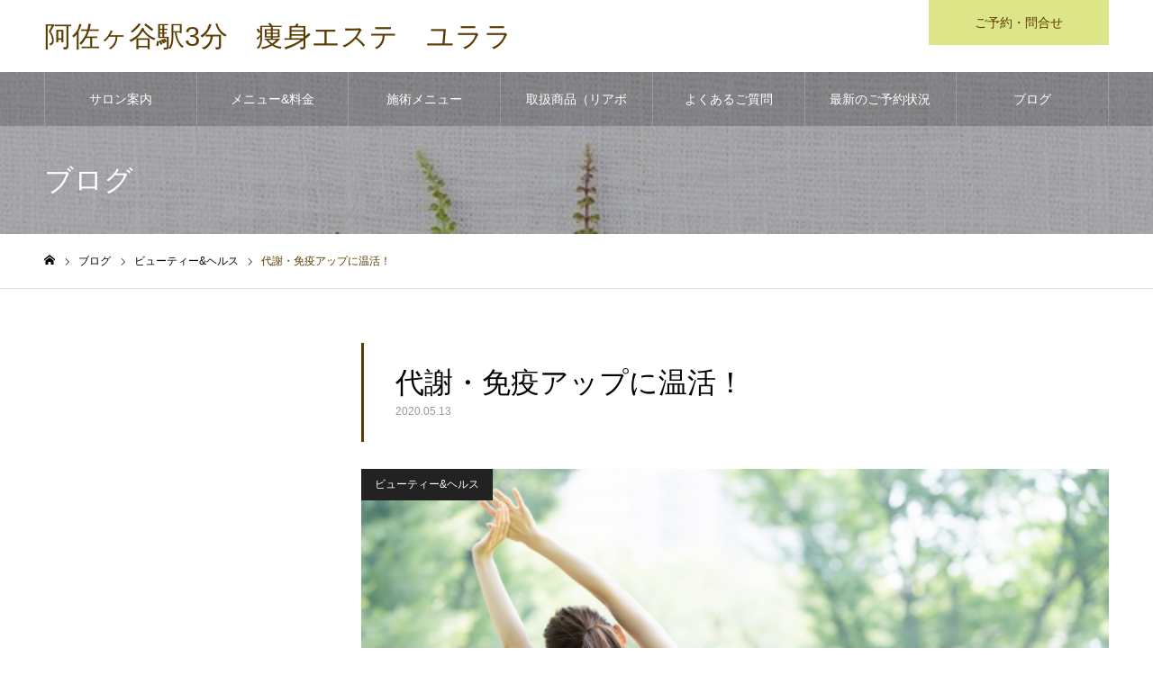

--- FILE ---
content_type: text/html; charset=UTF-8
request_url: https://y-urara.com/metabolism-mmunity-up-warming-activity/
body_size: 14203
content:
<!DOCTYPE html>
<html class="pc" lang="ja">
<head>
<meta charset="UTF-8">
<!--[if IE]><meta http-equiv="X-UA-Compatible" content="IE=edge"><![endif]-->
<meta name="viewport" content="width=device-width">
<meta name="format-detection" content="telephone=no">
<meta name="description" content="こんにちは。浜田山 リラックス&amp;amp;デトックスサロン yuraraです。皆さんは自分の体温をご存知ですか？体温は36.5℃はキープするのがベストです。体温が1℃上がると、代謝は13％上がります。">
<link rel="pingback" href="https://y-urara.com/xmlrpc.php">
<link rel="shortcut icon" href="https://y-urara.com/wp-content/uploads/2020/10/IMG_0056加工-scaled-2.jpg">
<title>代謝・免疫アップに温活！ | 阿佐ヶ谷駅3分　痩身エステ　ユララ</title>
<meta name='robots' content='max-image-preview:large'/>
	<style>img:is([sizes="auto" i], [sizes^="auto," i]) {contain-intrinsic-size:3000px 1500px}</style>
	<link rel='dns-prefetch' href='//stats.wp.com'/>
<link rel="alternate" type="application/rss+xml" title="阿佐ヶ谷駅3分　痩身エステ　ユララ &raquo; フィード" href="https://y-urara.com/feed/"/>
<link rel="alternate" type="application/rss+xml" title="阿佐ヶ谷駅3分　痩身エステ　ユララ &raquo; コメントフィード" href="https://y-urara.com/comments/feed/"/>
<link rel="alternate" type="application/rss+xml" title="阿佐ヶ谷駅3分　痩身エステ　ユララ &raquo; 代謝・免疫アップに温活！ のコメントのフィード" href="https://y-urara.com/metabolism-mmunity-up-warming-activity/feed/"/>
<script type="text/javascript">//<![CDATA[
window._wpemojiSettings={"baseUrl":"https:\/\/s.w.org\/images\/core\/emoji\/16.0.1\/72x72\/","ext":".png","svgUrl":"https:\/\/s.w.org\/images\/core\/emoji\/16.0.1\/svg\/","svgExt":".svg","source":{"concatemoji":"https:\/\/y-urara.com\/wp-includes\/js\/wp-emoji-release.min.js?ver=6.8.3"}};!function(s,n){var o,i,e;function c(e){try{var t={supportTests:e,timestamp:(new Date).valueOf()};sessionStorage.setItem(o,JSON.stringify(t))}catch(e){}}function p(e,t,n){e.clearRect(0,0,e.canvas.width,e.canvas.height),e.fillText(t,0,0);var t=new Uint32Array(e.getImageData(0,0,e.canvas.width,e.canvas.height).data),a=(e.clearRect(0,0,e.canvas.width,e.canvas.height),e.fillText(n,0,0),new Uint32Array(e.getImageData(0,0,e.canvas.width,e.canvas.height).data));return t.every(function(e,t){return e===a[t]})}function u(e,t){e.clearRect(0,0,e.canvas.width,e.canvas.height),e.fillText(t,0,0);for(var n=e.getImageData(16,16,1,1),a=0;a<n.data.length;a++)if(0!==n.data[a])return!1;return!0}function f(e,t,n,a){switch(t){case"flag":return n(e,"\ud83c\udff3\ufe0f\u200d\u26a7\ufe0f","\ud83c\udff3\ufe0f\u200b\u26a7\ufe0f")?!1:!n(e,"\ud83c\udde8\ud83c\uddf6","\ud83c\udde8\u200b\ud83c\uddf6")&&!n(e,"\ud83c\udff4\udb40\udc67\udb40\udc62\udb40\udc65\udb40\udc6e\udb40\udc67\udb40\udc7f","\ud83c\udff4\u200b\udb40\udc67\u200b\udb40\udc62\u200b\udb40\udc65\u200b\udb40\udc6e\u200b\udb40\udc67\u200b\udb40\udc7f");case"emoji":return!a(e,"\ud83e\udedf")}return!1}function g(e,t,n,a){var r="undefined"!=typeof WorkerGlobalScope&&self instanceof WorkerGlobalScope?new OffscreenCanvas(300,150):s.createElement("canvas"),o=r.getContext("2d",{willReadFrequently:!0}),i=(o.textBaseline="top",o.font="600 32px Arial",{});return e.forEach(function(e){i[e]=t(o,e,n,a)}),i}function t(e){var t=s.createElement("script");t.src=e,t.defer=!0,s.head.appendChild(t)}"undefined"!=typeof Promise&&(o="wpEmojiSettingsSupports",i=["flag","emoji"],n.supports={everything:!0,everythingExceptFlag:!0},e=new Promise(function(e){s.addEventListener("DOMContentLoaded",e,{once:!0})}),new Promise(function(t){var n=function(){try{var e=JSON.parse(sessionStorage.getItem(o));if("object"==typeof e&&"number"==typeof e.timestamp&&(new Date).valueOf()<e.timestamp+604800&&"object"==typeof e.supportTests)return e.supportTests}catch(e){}return null}();if(!n){if("undefined"!=typeof Worker&&"undefined"!=typeof OffscreenCanvas&&"undefined"!=typeof URL&&URL.createObjectURL&&"undefined"!=typeof Blob)try{var e="postMessage("+g.toString()+"("+[JSON.stringify(i),f.toString(),p.toString(),u.toString()].join(",")+"));",a=new Blob([e],{type:"text/javascript"}),r=new Worker(URL.createObjectURL(a),{name:"wpTestEmojiSupports"});return void(r.onmessage=function(e){c(n=e.data),r.terminate(),t(n)})}catch(e){}c(n=g(i,f,p,u))}t(n)}).then(function(e){for(var t in e)n.supports[t]=e[t],n.supports.everything=n.supports.everything&&n.supports[t],"flag"!==t&&(n.supports.everythingExceptFlag=n.supports.everythingExceptFlag&&n.supports[t]);n.supports.everythingExceptFlag=n.supports.everythingExceptFlag&&!n.supports.flag,n.DOMReady=!1,n.readyCallback=function(){n.DOMReady=!0}}).then(function(){return e}).then(function(){var e;n.supports.everything||(n.readyCallback(),(e=n.source||{}).concatemoji?t(e.concatemoji):e.wpemoji&&e.twemoji&&(t(e.twemoji),t(e.wpemoji)))}))}((window,document),window._wpemojiSettings);
//]]></script>
<link rel='stylesheet' id='style-css' href='https://y-urara.com/wp-content/themes/noel_tcd072/style.css?ver=1.6.2' type='text/css' media='all'/>
<style id='wp-emoji-styles-inline-css' type='text/css'>img.wp-smiley,img.emoji{display:inline!important;border:none!important;box-shadow:none!important;height:1em!important;width:1em!important;margin:0 .07em!important;vertical-align:-.1em!important;background:none!important;padding:0!important}</style>
<link rel='stylesheet' id='wp-block-library-css' href='https://y-urara.com/wp-includes/css/dist/block-library/style.min.css?ver=6.8.3' type='text/css' media='all'/>
<style id='classic-theme-styles-inline-css' type='text/css'>.wp-block-button__link{color:#fff;background-color:#32373c;border-radius:9999px;box-shadow:none;text-decoration:none;padding:calc(.667em + 2px) calc(1.333em + 2px);font-size:1.125em}.wp-block-file__button{background:#32373c;color:#fff;text-decoration:none}</style>
<style id='ctc-term-title-style-inline-css' type='text/css'>.ctc-block-controls-dropdown .components-base-control__field{margin:0!important}</style>
<style id='ctc-copy-button-style-inline-css' type='text/css'>.wp-block-ctc-copy-button{font-size:14px;line-height:normal;padding:8px 16px;border-width:1px;border-style:solid;border-color:inherit;border-radius:4px;cursor:pointer;display:inline-block}.ctc-copy-button-textarea{display:none!important}</style>
<style id='ctc-copy-icon-style-inline-css' type='text/css'>
.wp-block-ctc-copy-icon .ctc-block-copy-icon{background:rgba(0,0,0,0);padding:0;margin:0;position:relative;cursor:pointer}.wp-block-ctc-copy-icon .ctc-block-copy-icon .check-icon{display:none}.wp-block-ctc-copy-icon .ctc-block-copy-icon svg{height:1em;width:1em}.wp-block-ctc-copy-icon .ctc-block-copy-icon::after{position:absolute;content:attr(aria-label);padding:.5em .75em;right:100%;color:#fff;background:#24292f;font-size:11px;border-radius:6px;line-height:1;right:100%;bottom:50%;margin-right:6px;-webkit-transform:translateY(50%);transform:translateY(50%)}.wp-block-ctc-copy-icon .ctc-block-copy-icon::before{content:"";top:50%;bottom:50%;left:-7px;margin-top:-6px;border:6px solid rgba(0,0,0,0);border-left-color:#24292f;position:absolute}.wp-block-ctc-copy-icon .ctc-block-copy-icon::after,.wp-block-ctc-copy-icon .ctc-block-copy-icon::before{opacity:0;visibility:hidden;-webkit-transition:opacity .2s ease-in-out,visibility .2s ease-in-out;transition:opacity .2s ease-in-out,visibility .2s ease-in-out}.wp-block-ctc-copy-icon .ctc-block-copy-icon.copied::after,.wp-block-ctc-copy-icon .ctc-block-copy-icon.copied::before{opacity:1;visibility:visible;-webkit-transition:opacity .2s ease-in-out,visibility .2s ease-in-out;transition:opacity .2s ease-in-out,visibility .2s ease-in-out}.wp-block-ctc-copy-icon .ctc-block-copy-icon.copied .check-icon{display:inline-block}.wp-block-ctc-copy-icon .ctc-block-copy-icon.copied .copy-icon{display:none !important}.ctc-copy-icon-textarea{display:none !important}
</style>
<style id='ctc-social-share-style-inline-css' type='text/css'>.wp-block-ctc-social-share{display:-webkit-box;display:-ms-flexbox;display:flex;-webkit-box-align:center;-ms-flex-align:center;align-items:center;gap:8px}.wp-block-ctc-social-share svg{height:16px;width:16px}.wp-block-ctc-social-share a{display:-webkit-inline-box;display:-ms-inline-flexbox;display:inline-flex}.wp-block-ctc-social-share a:focus{outline:none}</style>
<link rel='stylesheet' id='mediaelement-css' href='https://y-urara.com/wp-includes/js/mediaelement/mediaelementplayer-legacy.min.css?ver=4.2.17' type='text/css' media='all'/>
<link rel='stylesheet' id='wp-mediaelement-css' href='https://y-urara.com/wp-includes/js/mediaelement/wp-mediaelement.min.css?ver=6.8.3' type='text/css' media='all'/>
<style id='jetpack-sharing-buttons-style-inline-css' type='text/css'>.jetpack-sharing-buttons__services-list{display:flex;flex-direction:row;flex-wrap:wrap;gap:0;list-style-type:none;margin:5px;padding:0}.jetpack-sharing-buttons__services-list.has-small-icon-size{font-size:12px}.jetpack-sharing-buttons__services-list.has-normal-icon-size{font-size:16px}.jetpack-sharing-buttons__services-list.has-large-icon-size{font-size:24px}.jetpack-sharing-buttons__services-list.has-huge-icon-size{font-size:36px}@media print{.jetpack-sharing-buttons__services-list{display:none!important}}.editor-styles-wrapper .wp-block-jetpack-sharing-buttons{gap:0;padding-inline-start:0}ul.jetpack-sharing-buttons__services-list.has-background{padding:1.25em 2.375em}</style>
<style id='global-styles-inline-css' type='text/css'>:root{--wp--preset--aspect-ratio--square:1;--wp--preset--aspect-ratio--4-3: 4/3;--wp--preset--aspect-ratio--3-4: 3/4;--wp--preset--aspect-ratio--3-2: 3/2;--wp--preset--aspect-ratio--2-3: 2/3;--wp--preset--aspect-ratio--16-9: 16/9;--wp--preset--aspect-ratio--9-16: 9/16;--wp--preset--color--black:#000;--wp--preset--color--cyan-bluish-gray:#abb8c3;--wp--preset--color--white:#fff;--wp--preset--color--pale-pink:#f78da7;--wp--preset--color--vivid-red:#cf2e2e;--wp--preset--color--luminous-vivid-orange:#ff6900;--wp--preset--color--luminous-vivid-amber:#fcb900;--wp--preset--color--light-green-cyan:#7bdcb5;--wp--preset--color--vivid-green-cyan:#00d084;--wp--preset--color--pale-cyan-blue:#8ed1fc;--wp--preset--color--vivid-cyan-blue:#0693e3;--wp--preset--color--vivid-purple:#9b51e0;--wp--preset--gradient--vivid-cyan-blue-to-vivid-purple:linear-gradient(135deg,rgba(6,147,227,1) 0%,#9b51e0 100%);--wp--preset--gradient--light-green-cyan-to-vivid-green-cyan:linear-gradient(135deg,#7adcb4 0%,#00d082 100%);--wp--preset--gradient--luminous-vivid-amber-to-luminous-vivid-orange:linear-gradient(135deg,rgba(252,185,0,1) 0%,rgba(255,105,0,1) 100%);--wp--preset--gradient--luminous-vivid-orange-to-vivid-red:linear-gradient(135deg,rgba(255,105,0,1) 0%,#cf2e2e 100%);--wp--preset--gradient--very-light-gray-to-cyan-bluish-gray:linear-gradient(135deg,#eee 0%,#a9b8c3 100%);--wp--preset--gradient--cool-to-warm-spectrum:linear-gradient(135deg,#4aeadc 0%,#9778d1 20%,#cf2aba 40%,#ee2c82 60%,#fb6962 80%,#fef84c 100%);--wp--preset--gradient--blush-light-purple:linear-gradient(135deg,#ffceec 0%,#9896f0 100%);--wp--preset--gradient--blush-bordeaux:linear-gradient(135deg,#fecda5 0%,#fe2d2d 50%,#6b003e 100%);--wp--preset--gradient--luminous-dusk:linear-gradient(135deg,#ffcb70 0%,#c751c0 50%,#4158d0 100%);--wp--preset--gradient--pale-ocean:linear-gradient(135deg,#fff5cb 0%,#b6e3d4 50%,#33a7b5 100%);--wp--preset--gradient--electric-grass:linear-gradient(135deg,#caf880 0%,#71ce7e 100%);--wp--preset--gradient--midnight:linear-gradient(135deg,#020381 0%,#2874fc 100%);--wp--preset--font-size--small:13px;--wp--preset--font-size--medium:20px;--wp--preset--font-size--large:36px;--wp--preset--font-size--x-large:42px;--wp--preset--spacing--20:.44rem;--wp--preset--spacing--30:.67rem;--wp--preset--spacing--40:1rem;--wp--preset--spacing--50:1.5rem;--wp--preset--spacing--60:2.25rem;--wp--preset--spacing--70:3.38rem;--wp--preset--spacing--80:5.06rem;--wp--preset--shadow--natural:6px 6px 9px rgba(0,0,0,.2);--wp--preset--shadow--deep:12px 12px 50px rgba(0,0,0,.4);--wp--preset--shadow--sharp:6px 6px 0 rgba(0,0,0,.2);--wp--preset--shadow--outlined:6px 6px 0 -3px rgba(255,255,255,1) , 6px 6px rgba(0,0,0,1);--wp--preset--shadow--crisp:6px 6px 0 rgba(0,0,0,1)}:where(.is-layout-flex){gap:.5em}:where(.is-layout-grid){gap:.5em}body .is-layout-flex{display:flex}.is-layout-flex{flex-wrap:wrap;align-items:center}.is-layout-flex > :is(*, div){margin:0}body .is-layout-grid{display:grid}.is-layout-grid > :is(*, div){margin:0}:where(.wp-block-columns.is-layout-flex){gap:2em}:where(.wp-block-columns.is-layout-grid){gap:2em}:where(.wp-block-post-template.is-layout-flex){gap:1.25em}:where(.wp-block-post-template.is-layout-grid){gap:1.25em}.has-black-color{color:var(--wp--preset--color--black)!important}.has-cyan-bluish-gray-color{color:var(--wp--preset--color--cyan-bluish-gray)!important}.has-white-color{color:var(--wp--preset--color--white)!important}.has-pale-pink-color{color:var(--wp--preset--color--pale-pink)!important}.has-vivid-red-color{color:var(--wp--preset--color--vivid-red)!important}.has-luminous-vivid-orange-color{color:var(--wp--preset--color--luminous-vivid-orange)!important}.has-luminous-vivid-amber-color{color:var(--wp--preset--color--luminous-vivid-amber)!important}.has-light-green-cyan-color{color:var(--wp--preset--color--light-green-cyan)!important}.has-vivid-green-cyan-color{color:var(--wp--preset--color--vivid-green-cyan)!important}.has-pale-cyan-blue-color{color:var(--wp--preset--color--pale-cyan-blue)!important}.has-vivid-cyan-blue-color{color:var(--wp--preset--color--vivid-cyan-blue)!important}.has-vivid-purple-color{color:var(--wp--preset--color--vivid-purple)!important}.has-black-background-color{background-color:var(--wp--preset--color--black)!important}.has-cyan-bluish-gray-background-color{background-color:var(--wp--preset--color--cyan-bluish-gray)!important}.has-white-background-color{background-color:var(--wp--preset--color--white)!important}.has-pale-pink-background-color{background-color:var(--wp--preset--color--pale-pink)!important}.has-vivid-red-background-color{background-color:var(--wp--preset--color--vivid-red)!important}.has-luminous-vivid-orange-background-color{background-color:var(--wp--preset--color--luminous-vivid-orange)!important}.has-luminous-vivid-amber-background-color{background-color:var(--wp--preset--color--luminous-vivid-amber)!important}.has-light-green-cyan-background-color{background-color:var(--wp--preset--color--light-green-cyan)!important}.has-vivid-green-cyan-background-color{background-color:var(--wp--preset--color--vivid-green-cyan)!important}.has-pale-cyan-blue-background-color{background-color:var(--wp--preset--color--pale-cyan-blue)!important}.has-vivid-cyan-blue-background-color{background-color:var(--wp--preset--color--vivid-cyan-blue)!important}.has-vivid-purple-background-color{background-color:var(--wp--preset--color--vivid-purple)!important}.has-black-border-color{border-color:var(--wp--preset--color--black)!important}.has-cyan-bluish-gray-border-color{border-color:var(--wp--preset--color--cyan-bluish-gray)!important}.has-white-border-color{border-color:var(--wp--preset--color--white)!important}.has-pale-pink-border-color{border-color:var(--wp--preset--color--pale-pink)!important}.has-vivid-red-border-color{border-color:var(--wp--preset--color--vivid-red)!important}.has-luminous-vivid-orange-border-color{border-color:var(--wp--preset--color--luminous-vivid-orange)!important}.has-luminous-vivid-amber-border-color{border-color:var(--wp--preset--color--luminous-vivid-amber)!important}.has-light-green-cyan-border-color{border-color:var(--wp--preset--color--light-green-cyan)!important}.has-vivid-green-cyan-border-color{border-color:var(--wp--preset--color--vivid-green-cyan)!important}.has-pale-cyan-blue-border-color{border-color:var(--wp--preset--color--pale-cyan-blue)!important}.has-vivid-cyan-blue-border-color{border-color:var(--wp--preset--color--vivid-cyan-blue)!important}.has-vivid-purple-border-color{border-color:var(--wp--preset--color--vivid-purple)!important}.has-vivid-cyan-blue-to-vivid-purple-gradient-background{background:var(--wp--preset--gradient--vivid-cyan-blue-to-vivid-purple)!important}.has-light-green-cyan-to-vivid-green-cyan-gradient-background{background:var(--wp--preset--gradient--light-green-cyan-to-vivid-green-cyan)!important}.has-luminous-vivid-amber-to-luminous-vivid-orange-gradient-background{background:var(--wp--preset--gradient--luminous-vivid-amber-to-luminous-vivid-orange)!important}.has-luminous-vivid-orange-to-vivid-red-gradient-background{background:var(--wp--preset--gradient--luminous-vivid-orange-to-vivid-red)!important}.has-very-light-gray-to-cyan-bluish-gray-gradient-background{background:var(--wp--preset--gradient--very-light-gray-to-cyan-bluish-gray)!important}.has-cool-to-warm-spectrum-gradient-background{background:var(--wp--preset--gradient--cool-to-warm-spectrum)!important}.has-blush-light-purple-gradient-background{background:var(--wp--preset--gradient--blush-light-purple)!important}.has-blush-bordeaux-gradient-background{background:var(--wp--preset--gradient--blush-bordeaux)!important}.has-luminous-dusk-gradient-background{background:var(--wp--preset--gradient--luminous-dusk)!important}.has-pale-ocean-gradient-background{background:var(--wp--preset--gradient--pale-ocean)!important}.has-electric-grass-gradient-background{background:var(--wp--preset--gradient--electric-grass)!important}.has-midnight-gradient-background{background:var(--wp--preset--gradient--midnight)!important}.has-small-font-size{font-size:var(--wp--preset--font-size--small)!important}.has-medium-font-size{font-size:var(--wp--preset--font-size--medium)!important}.has-large-font-size{font-size:var(--wp--preset--font-size--large)!important}.has-x-large-font-size{font-size:var(--wp--preset--font-size--x-large)!important}:where(.wp-block-post-template.is-layout-flex){gap:1.25em}:where(.wp-block-post-template.is-layout-grid){gap:1.25em}:where(.wp-block-columns.is-layout-flex){gap:2em}:where(.wp-block-columns.is-layout-grid){gap:2em}:root :where(.wp-block-pullquote){font-size:1.5em;line-height:1.6}</style>
<link rel='stylesheet' id='contact-form-7-css' href='https://y-urara.com/wp-content/plugins/contact-form-7/includes/css/styles.css?ver=5.6.4' type='text/css' media='all'/>
<link rel='stylesheet' id='copy-the-code-css' href='https://y-urara.com/wp-content/plugins/copy-the-code/assets/css/copy-the-code.css?ver=4.0.5' type='text/css' media='all'/>
<link rel='stylesheet' id='ctc-copy-inline-css' href='https://y-urara.com/wp-content/plugins/copy-the-code/assets/css/copy-inline.css?ver=4.0.5' type='text/css' media='all'/>
<script type="text/javascript" src="https://y-urara.com/wp-includes/js/jquery/jquery.min.js?ver=3.7.1" id="jquery-core-js"></script>
<script type="text/javascript" src="https://y-urara.com/wp-includes/js/jquery/jquery-migrate.min.js?ver=3.4.1" id="jquery-migrate-js"></script>
<script type="text/javascript" src="https://y-urara.com/wp-content/plugins/copy-the-code/classes/gutenberg/blocks/copy-button/js/frontend.js?ver=1.0.0" id="ctc-copy-button-script-2-js"></script>
<script type="text/javascript" src="https://y-urara.com/wp-content/plugins/copy-the-code/classes/gutenberg/blocks/copy-icon/js/frontend.js?ver=1.0.0" id="ctc-copy-icon-script-2-js"></script>
<link rel="https://api.w.org/" href="https://y-urara.com/wp-json/"/><link rel="alternate" title="JSON" type="application/json" href="https://y-urara.com/wp-json/wp/v2/posts/1182"/><link rel="canonical" href="https://y-urara.com/metabolism-mmunity-up-warming-activity/"/>
<link rel='shortlink' href='https://y-urara.com/?p=1182'/>
<link rel="alternate" title="oEmbed (JSON)" type="application/json+oembed" href="https://y-urara.com/wp-json/oembed/1.0/embed?url=https%3A%2F%2Fy-urara.com%2Fmetabolism-mmunity-up-warming-activity%2F"/>
<link rel="alternate" title="oEmbed (XML)" type="text/xml+oembed" href="https://y-urara.com/wp-json/oembed/1.0/embed?url=https%3A%2F%2Fy-urara.com%2Fmetabolism-mmunity-up-warming-activity%2F&#038;format=xml"/>
<meta name="generator" content="Site Kit by Google 1.86.0"/>	<style>img#wpstats{display:none}</style>
		
<link rel="stylesheet" href="https://y-urara.com/wp-content/themes/noel_tcd072/css/design-plus.css?ver=1.6.2">
<link rel="stylesheet" href="https://y-urara.com/wp-content/themes/noel_tcd072/css/sns-botton.css?ver=1.6.2">
<link rel="stylesheet" media="screen and (max-width:1250px)" href="https://y-urara.com/wp-content/themes/noel_tcd072/css/responsive.css?ver=1.6.2">
<link rel="stylesheet" media="screen and (max-width:1250px)" href="https://y-urara.com/wp-content/themes/noel_tcd072/css/footer-bar.css?ver=1.6.2">

<script src="https://y-urara.com/wp-content/themes/noel_tcd072/js/jquery.easing.1.4.js?ver=1.6.2"></script>
<script src="https://y-urara.com/wp-content/themes/noel_tcd072/js/jscript.js?ver=1.6.2"></script>
<script src="https://y-urara.com/wp-content/themes/noel_tcd072/js/comment.js?ver=1.6.2"></script>


<link rel="stylesheet" href="https://y-urara.com/wp-content/themes/noel_tcd072/js/perfect-scrollbar.css?ver=1.6.2">
<script src="https://y-urara.com/wp-content/themes/noel_tcd072/js/perfect-scrollbar.min.js?ver=1.6.2"></script>

<script src="https://y-urara.com/wp-content/themes/noel_tcd072/js/jquery.cookie.js?ver=1.6.2"></script>

<script src="https://y-urara.com/wp-content/themes/noel_tcd072/js/header_fix.js?ver=1.6.2"></script>
<script src="https://y-urara.com/wp-content/themes/noel_tcd072/js/header_fix_mobile.js?ver=1.6.2"></script>

<style type="text/css">body,input,textarea{font-family:Arial,"Hiragino Kaku Gothic ProN","ヒラギノ角ゴ ProN W3","メイリオ",Meiryo,sans-serif}.rich_font,.p-vertical{font-family:Arial,"Hiragino Kaku Gothic ProN","ヒラギノ角ゴ ProN W3","メイリオ",Meiryo,sans-serif}.rich_font_type1{font-family:Arial,"Hiragino Kaku Gothic ProN","ヒラギノ角ゴ ProN W3","メイリオ",Meiryo,sans-serif}.rich_font_type2{font-family:"Hiragino Sans","ヒラギノ角ゴ ProN","Hiragino Kaku Gothic ProN","游ゴシック",YuGothic,"メイリオ",Meiryo,sans-serif;font-weight:500}.rich_font_type3{font-family:"Times New Roman","游明朝","Yu Mincho","游明朝体","YuMincho","ヒラギノ明朝 Pro W3","Hiragino Mincho Pro","HiraMinProN-W3","HGS明朝E","ＭＳ Ｐ明朝","MS PMincho",serif;font-weight:500}.post_content,#next_prev_post{font-family:Arial,"Hiragino Kaku Gothic ProN","ヒラギノ角ゴ ProN W3","メイリオ",Meiryo,sans-serif}.home #header_top{background:rgba(255,255,255,1)}#header_top{background:rgba(255,255,255,1)}#header_logo a{color:#5b3b00}.pc #global_menu{background:rgba(0,0,0,.2)}.pc #global_menu>ul{border-left:1px solid rgba(255,255,255,.2)}.pc #global_menu>ul>li{border-right:1px solid rgba(255,255,255,.2)}.pc #global_menu>ul>li>a,.pc #global_menu ul ul li.menu-item-has-children>a:before{color:#fff}.pc #global_menu>ul>li>a:after{background:#5b3b00}.pc #global_menu ul ul a{color:#fff;background:#5b3b00}.pc #global_menu ul ul a:hover{background:#dde589}.pc .header_fix #global_menu{background:rgba(0,0,0,.5)}.pc .header_fix #global_menu>ul{border-left:1px solid rgba(255,255,255,.5)}.pc .header_fix #global_menu>ul>li{border-right:1px solid rgba(255,255,255,.5)}.mobile #mobile_menu{background:#222}.mobile #global_menu a{color:#fff;background:#222;border-bottom:1px solid #444}.mobile #global_menu li li a{background:#333}.mobile #global_menu a:hover,#mobile_menu .close_button:hover,#mobile_menu #global_menu .child_menu_button:hover{color:#fff;background:#dde589}.megamenu_clinic_list1{border-color:#ddd;background:#fff}.megamenu_clinic_list1 a{background:#fff}.megamenu_clinic_list1 ol,.megamenu_clinic_list1 li{border-color:#ddd}.megamenu_clinic_list1 .title{color:#5b3b00}.megamenu_clinic_list2{border-color:#ddd;background:#fff}.megamenu_clinic_list2 a{background:#fff}.megamenu_clinic_list2_inner,.megamenu_clinic_list2 ol,.megamenu_clinic_list2 li{border-color:#ddd}.megamenu_clinic_list2 .headline,.megamenu_clinic_list2 .title{color:#5b3b00}.megamenu_clinic_list2 .link_button a{color:#fff;background:#222}.megamenu_clinic_list2 .link_button a:hover{color:#fff;background:#5b3b00}.megamenu_campaign_list{background:#f4f4f5}.megamenu_campaign_list .post_list_area,.megamenu_campaign_list .menu_area a:hover,.megamenu_campaign_list .menu_area li.active a{background:#fff}.megamenu_campaign_list .menu_area a{background:#5b3b00}.megamenu_campaign_list .menu_area a:hover,.megamenu_campaign_list .menu_area li.active a{color:#5b3b00}.pc .header_fix #header_top{background:rgba(255,255,255,.8)}.header_fix #header_logo a{color:#0a0a0a!important}#header_button .button1 a,#footer_button .button1 a{color:#5b3b00;background:#dde589}#header_button .button1 a:hover,#footer_button .button1 a:hover{color:#fff;background:#dde589}#header_button .button2 a,#footer_button .button2 a{color:#5b3b00;background:#f45963}#header_button .button2 a:hover,#footer_button .button2 a:hover{color:#fff;background:#f45963}#footer_info_content1 .button a{color:#000;background:#c4e50b}#footer_info_content1 .button a:hover{color:#fff;background:#dde589}#footer_info_content2 .button a{color:#000;background:#edb8c3}#footer_info_content2 .button a:hover{color:#fff;background:#edb8c3}#footer_banner .title{color:#5b3b00;font-size:20px}#footer_menu_area,#footer_menu_area a,#footer_menu .footer_headline a:before{color:#000}#footer_menu_area .footer_headline a{color:#f95660}#footer_menu_area a:hover,#footer_menu .footer_headline a:hover:before{color:#ffb2c4}#footer_bottom,#footer_bottom a{color:#fff}@media screen and (max-width:950px){#footer_banner .title{font-size:16px}}body.single #main_col{font-size:16px}#page_header_catch .catch{font-size:42px;color:#fff}#page_header_catch .desc{font-size:16px;color:#fff}#page_header_catch .title{font-size:32px;color:#fff}#blog_list .title_area .title{font-size:20px;color:#5b3b00}#blog_list a:hover .title_area .title{color:#ccc}#blog_list .category a,#single_category a{color:#fff;background:#222}#blog_list .category a:hover,#single_category a:hover{color:#fff;background:#777}#post_title_area .title{font-size:32px}#related_post .headline{font-size:20px;color:#5b3b00}@media screen and (max-width:950px){body.single #main_col{font-size:13px}#page_header_catch .catch{font-size:22px}#page_header_catch .desc{font-size:14px}#page_header_catch .title{font-size:20px}#blog_list .title_area .title{font-size:16px}#post_title_area .title{font-size:20px}#related_post .headline{font-size:16px}}.author_profile a.avatar img,.animate_image img,.animate_background .image{width:100%;height:auto;-webkit-transition:transform .75s ease;transition:transform .75s ease}.author_profile a.avatar:hover img,.animate_image:hover img,.animate_background:hover .image,#index_staff_slider a:hover img{-webkit-transform:scale(1.2);transform:scale(1.2)}a{color:#000}#bread_crumb li.last span,#comment_headline,.tcd_category_list a:hover,.tcd_category_list .child_menu_button:hover,.side_headline,#faq_category li a:hover,#faq_category li.active a,#archive_service .bottom_area .sub_category li a:hover,#side_service_category_list a:hover,#side_service_category_list li.active>a,#side_faq_category_list a:hover,#side_faq_category_list li.active a,#side_staff_list a:hover,#side_staff_list li.active a,.cf_data_list li a:hover,#side_campaign_category_list a:hover,#side_campaign_category_list li.active a,#side_clinic_list a:hover,#side_clinic_list li.active a{color:#5b3b00}#page_header .tab,#return_top a,#comment_tab li a:hover,#comment_tab li.active a,#comment_header #comment_closed p,#submit_comment:hover,#cancel_comment_reply a:hover,#p_readmore .button:hover,#wp-calendar td a:hover,#post_pagination p,#post_pagination a:hover,.page_navi span.current,.page_navi a:hover,.c-pw__btn:hover{background-color:#5b3b00}#guest_info input:focus,#comment_textarea textarea:focus,.c-pw__box-input:focus{border-color:#5b3b00}#comment_tab li.active a:after,#comment_header #comment_closed p:after{border-color:#5b3b00 transparent transparent transparent}#header_logo a:hover,#footer a:hover,.cardlink_title a:hover,#menu_button:hover:before,#header_logo a:hover,#related_post .item a:hover,.comment a:hover,.comment_form_wrapper a:hover,#next_prev_post a:hover,#bread_crumb a:hover,#bread_crumb li.home a:hover:after,.author_profile a:hover,.author_profile .author_link li a:hover:before,#post_meta_bottom a:hover,#next_prev_post a:hover:before,#recent_news a.link:hover,#recent_news .link:hover:after,#recent_news li a:hover .title,#searchform .submit_button:hover:before,.styled_post_list1 a:hover .title_area,.styled_post_list1 a:hover .date,.p-dropdown__title:hover:after,.p-dropdown__list li a:hover{color:#dde589}.post_content a{color:#2689f2}.post_content a:hover{color:#5b3b00}#return_top a:hover{background-color:#d93f48}.frost_bg:before{background:rgba(255,255,255,.4)}.blur_image img{filter:blur(10px)}.image{background-size:contain!important;background-color:#fff!important}#header_slider_wrap{top:auto!important}</style>

<link rel="icon" href="https://y-urara.com/wp-content/uploads/2020/09/favicon.ico" sizes="32x32"/>
<link rel="icon" href="https://y-urara.com/wp-content/uploads/2020/09/favicon.ico" sizes="192x192"/>
<link rel="apple-touch-icon" href="https://y-urara.com/wp-content/uploads/2020/09/favicon.ico"/>
<meta name="msapplication-TileImage" content="https://y-urara.com/wp-content/uploads/2020/09/favicon.ico"/>
<meta name="facebook-domain-verification" content="bw3mcexa9n06w6pbbum5eyl6eb4esr"/>
<!-- Meta Pixel Code -->
<script>!function(f,b,e,v,n,t,s){if(f.fbq)return;n=f.fbq=function(){n.callMethod?n.callMethod.apply(n,arguments):n.queue.push(arguments)};if(!f._fbq)f._fbq=n;n.push=n;n.loaded=!0;n.version='2.0';n.queue=[];t=b.createElement(e);t.async=!0;t.src=v;s=b.getElementsByTagName(e)[0];s.parentNode.insertBefore(t,s)}(window,document,'script','https://connect.facebook.net/en_US/fbevents.js');fbq('init','783042149597969');fbq('track','PageView');</script>
<noscript><img height="1" width="1" style="display:none" src="https://www.facebook.com/tr?id=783042149597969&ev=PageView&noscript=1"/></noscript>
<!-- End Meta Pixel Code -->
</head>
<body id="body" class="wp-singular post-template-default single single-post postid-1182 single-format-standard wp-theme-noel_tcd072 has_header_button use_mobile_header_fix">


<div id="container">

 <header id="header">

  <div id="header_top">
   <div id="header_top_inner">
    <div id="header_logo">
     
<h2 class="logo">
 <a href="https://y-urara.com/" title="阿佐ヶ谷駅3分　痩身エステ　ユララ">
    <span class="pc_logo_text" style="font-size:31px;">阿佐ヶ谷駅3分　痩身エステ　ユララ</span>
      <span class="mobile_logo_text" style="font-size:18px;">阿佐ヶ谷駅3分　痩身エステ　ユララ</span>
   </a>
</h2>

    </div>
        <a href="#" id="menu_button"><span>メニュー</span></a>
            <div id="header_button" class="clearfix">
          <div class="button button1">
      <a href="https://y-urara.com/reservation/">ご予約・問合せ</a>
     </div><!-- END .header_button -->
         </div><!-- END #header_button -->
       </div><!-- END #header_top_inner -->
  </div><!-- END #header_top -->

    <nav id="global_menu">
   <ul id="menu-%e3%83%a1%e3%83%8b%e3%83%a5%e3%83%bc" class="menu"><li id="menu-item-2365" class="menu-item menu-item-type-post_type_archive menu-item-object-clinic menu-item-2365"><a href="https://y-urara.com/clinic/">サロン案内</a></li>
<li id="menu-item-5356" class="menu-item menu-item-type-post_type menu-item-object-service menu-item-5356"><a href="https://y-urara.com/service/coupon/">メニュー&#038;料金</a></li>
<li id="menu-item-3467" class="menu-item menu-item-type-custom menu-item-object-custom menu-item-3467"><a href="https://y-urara.com/service_category/all-menu/">施術メニュー</a></li>
<li id="menu-item-3767" class="menu-item menu-item-type-post_type menu-item-object-page menu-item-3767"><a href="https://y-urara.com/reaboute_products/">取扱商品（リアボーテシリーズなど）</a></li>
<li id="menu-item-11310" class="menu-item menu-item-type-post_type menu-item-object-page menu-item-11310"><a href="https://y-urara.com/qusetion/">よくあるご質問</a></li>
<li id="menu-item-2856" class="menu-item menu-item-type-post_type menu-item-object-page menu-item-2856"><a href="https://y-urara.com/reservation/">最新のご予約状況</a></li>
<li id="menu-item-11721" class="menu-item menu-item-type-custom menu-item-object-custom menu-item-11721"><a href="https://y-urara.com/blog/">ブログ</a></li>
</ul>  </nav>
  
 </header>


 
 <div id="page_header" class="small" style="background:url(https://y-urara.com/wp-content/uploads/2020/10/aroma-906137_640.jpg) no-repeat center top; background-size:cover;">
 <div id="page_header_inner">
  <div id="page_header_catch">
   <h2 class="title rich_font">ブログ</h2>  </div>
 </div>
 <div class="overlay" style="background:rgba(0,0,0,0.3);"></div></div>

<div id="bread_crumb">

<ul class="clearfix" itemscope itemtype="http://schema.org/BreadcrumbList">
 <li itemprop="itemListElement" itemscope itemtype="http://schema.org/ListItem" class="home"><a itemprop="item" href="https://y-urara.com/"><span itemprop="name">ホーム</span></a><meta itemprop="position" content="1"></li>
 <li itemprop="itemListElement" itemscope itemtype="http://schema.org/ListItem"><a itemprop="item" href="https://y-urara.com/blog/"><span itemprop="name">ブログ</span></a><meta itemprop="position" content="2"></li>
  <li class="category" itemprop="itemListElement" itemscope itemtype="http://schema.org/ListItem">
    <a itemprop="item" href="https://y-urara.com/category/beauty-and-health/"><span itemprop="name">ビューティー&amp;ヘルス</span></a>
    <meta itemprop="position" content="3">
 </li>
  <li class="last" itemprop="itemListElement" itemscope itemtype="http://schema.org/ListItem"><span itemprop="name">代謝・免疫アップに温活！</span><meta itemprop="position" content="4"></li>
</ul>

</div>

<div id="main_contents" class="clearfix">

 <div id="main_col" class="clearfix">

 
 <article id="article">

  <div id="post_title_area" style="border-color:#5b3b00;">
   <h1 class="title rich_font entry-title">代謝・免疫アップに温活！</h1>
   <p class="date"><time class="entry-date updated" datetime="2020-07-17T14:31:32+09:00">2020.05.13</time></p>  </div>

  
    <div id="post_image">
   <p id="single_category"><a href="https://y-urara.com/category/beauty-and-health/" rel="category tag">ビューティー&amp;ヘルス</a></p>   <img width="640" height="427" src="https://y-urara.com/wp-content/uploads/2020/04/257bf8dc4c16188941f58ca36eba5aac_s-1.jpg" class="attachment-size4 size-size4 wp-post-image" alt="" decoding="async" fetchpriority="high" srcset="https://y-urara.com/wp-content/uploads/2020/04/257bf8dc4c16188941f58ca36eba5aac_s-1.jpg 640w, https://y-urara.com/wp-content/uploads/2020/04/257bf8dc4c16188941f58ca36eba5aac_s-1-300x200.jpg 300w" sizes="(max-width: 640px) 100vw, 640px"/>  </div>
  
  
    <div class="single_share clearfix" id="single_share_top">
   <div class="share-type1 share-top">
 
	<div class="sns mt10">
		<ul class="type1 clearfix">
			<li class="twitter">
				<a href="http://twitter.com/share?text=%E4%BB%A3%E8%AC%9D%E3%83%BB%E5%85%8D%E7%96%AB%E3%82%A2%E3%83%83%E3%83%97%E3%81%AB%E6%B8%A9%E6%B4%BB%EF%BC%81&url=https%3A%2F%2Fy-urara.com%2Fmetabolism-mmunity-up-warming-activity%2F&via=&tw_p=tweetbutton&related=" onclick="javascript:window.open(this.href, '', 'menubar=no,toolbar=no,resizable=yes,scrollbars=yes,height=400,width=600');return false;"><i class="icon-twitter"></i><span class="ttl">Tweet</span><span class="share-count"></span></a>
			</li>
			<li class="facebook">
				<a href="//www.facebook.com/sharer/sharer.php?u=https://y-urara.com/metabolism-mmunity-up-warming-activity/&amp;t=%E4%BB%A3%E8%AC%9D%E3%83%BB%E5%85%8D%E7%96%AB%E3%82%A2%E3%83%83%E3%83%97%E3%81%AB%E6%B8%A9%E6%B4%BB%EF%BC%81" class="facebook-btn-icon-link" target="blank" rel="nofollow"><i class="icon-facebook"></i><span class="ttl">Share</span><span class="share-count"></span></a>
			</li>
			<li class="hatebu">
				<a href="http://b.hatena.ne.jp/add?mode=confirm&url=https%3A%2F%2Fy-urara.com%2Fmetabolism-mmunity-up-warming-activity%2F" onclick="javascript:window.open(this.href, '', 'menubar=no,toolbar=no,resizable=yes,scrollbars=yes,height=400,width=510');return false;"><i class="icon-hatebu"></i><span class="ttl">Hatena</span><span class="share-count"></span></a>
			</li>
			<li class="pocket">
				<a href="http://getpocket.com/edit?url=https%3A%2F%2Fy-urara.com%2Fmetabolism-mmunity-up-warming-activity%2F&title=%E4%BB%A3%E8%AC%9D%E3%83%BB%E5%85%8D%E7%96%AB%E3%82%A2%E3%83%83%E3%83%97%E3%81%AB%E6%B8%A9%E6%B4%BB%EF%BC%81" target="blank"><i class="icon-pocket"></i><span class="ttl">Pocket</span><span class="share-count"></span></a>
			</li>
			<li class="rss">
				<a href="https://y-urara.com/feed/" target="blank"><i class="icon-rss"></i><span class="ttl">RSS</span></a>
			</li>
			<li class="feedly">
				<a href="http://feedly.com/index.html#subscription%2Ffeed%2Fhttps://y-urara.com/feed/" target="blank"><i class="icon-feedly"></i><span class="ttl">feedly</span><span class="share-count"></span></a>
			</li>
			<li class="pinterest">
				<a rel="nofollow" target="_blank" href="https://www.pinterest.com/pin/create/button/?url=https%3A%2F%2Fy-urara.com%2Fmetabolism-mmunity-up-warming-activity%2F&media=https://y-urara.com/wp-content/uploads/2020/04/257bf8dc4c16188941f58ca36eba5aac_s-1.jpg&description=%E4%BB%A3%E8%AC%9D%E3%83%BB%E5%85%8D%E7%96%AB%E3%82%A2%E3%83%83%E3%83%97%E3%81%AB%E6%B8%A9%E6%B4%BB%EF%BC%81"><i class="icon-pinterest"></i><span class="ttl">Pin&nbsp;it</span></a>
			</li>
		</ul>
	</div>
</div>
  </div>
  
  
  
    <div class="post_content clearfix">
   
<p>こんにちは。<br>浜田山 リラックス&amp;デトックスサロン yuraraです。</p>



<p>皆さんは自分の体温をご存知ですか？</p>



<p class="has-medium-font-size"><strong>体温は36.5℃はキープするのがベストです。</strong></p>



<figure class="wp-block-image size-large"><img decoding="async" width="640" height="427" src="https://y-urara.com/wp-content/uploads/2020/05/image0.jpeg" alt="" class="wp-image-1198" srcset="https://y-urara.com/wp-content/uploads/2020/05/image0.jpeg 640w, https://y-urara.com/wp-content/uploads/2020/05/image0-300x200.jpeg 300w" sizes="(max-width: 640px) 100vw, 640px"/></figure>



<p class="has-medium-font-size"><strong>体温が1℃上がると、代謝は13％上がります。</strong></p>



<p>1℃上がれば、約160キロカリー消費している身体になります。<br>これは毎日30分ウォーキングしている状態になります。</p>



<p class="has-medium-font-size">さらに、<strong>体温が1℃上がると、免疫は30%もアッ</strong>プ！</p>



<p>皆さんに意識して欲しいです。</p>



<p>温活で一番取り入れやすいのが、</p>



<p class="has-medium-font-size"><strong>「腹巻き」です♪</strong></p>



<h2 class="wp-block-heading">腹巻きがおすすめの理由</h2>



<figure class="wp-block-image size-large"><img decoding="async" width="640" height="427" src="https://y-urara.com/wp-content/uploads/2020/05/1488863_s-2.jpg" alt="" class="wp-image-1192" srcset="https://y-urara.com/wp-content/uploads/2020/05/1488863_s-2.jpg 640w, https://y-urara.com/wp-content/uploads/2020/05/1488863_s-2-300x200.jpg 300w" sizes="(max-width: 640px) 100vw, 640px"/></figure>



<p>血管が多く集まるお腹を温めると体温が上昇します。</p>



<p>腹巻きが良いのは、内蔵と仙骨をぐるっと360度でサポートできるからです♪</p>



<h3 class="wp-block-heading">仙骨って？</h3>



<figure class="wp-block-image size-large"><img loading="lazy" decoding="async" width="640" height="627" src="https://y-urara.com/wp-content/uploads/2020/05/1716828_s1.jpg" alt="" class="wp-image-1196" srcset="https://y-urara.com/wp-content/uploads/2020/05/1716828_s1.jpg 640w, https://y-urara.com/wp-content/uploads/2020/05/1716828_s1-300x294.jpg 300w" sizes="auto, (max-width: 640px) 100vw, 640px"/></figure>



<p>仙骨は腰椎の下、尾骨の上、骨盤の中央にあります。<br>お尻に触れてでっぱりの骨が尾骨です。<br>その平べったい骨が仙骨です。<br>形は逆三角形をしており、大きさは手の平くらいです。</p>



<p>こちらをマッサージすると、気持ち良いという方が多いです♪</p>



<p>仙骨を温めると、お腹のまわりや太ももをはじめとした<br>全身の血流が良くなります♪</p>



<h3 class="wp-block-heading">夏に腹巻き？？</h3>



<figure class="wp-block-image size-large"><img loading="lazy" decoding="async" width="433" height="640" src="https://y-urara.com/wp-content/uploads/2020/05/3318192_s2.jpg" alt="" class="wp-image-1197" srcset="https://y-urara.com/wp-content/uploads/2020/05/3318192_s2.jpg 433w, https://y-urara.com/wp-content/uploads/2020/05/3318192_s2-203x300.jpg 203w" sizes="auto, (max-width: 433px) 100vw, 433px"/></figure>



<p>そう思われるかもしれませんが、想像以上に内蔵は冷えております。</p>



<p>夏場は冷たいものを飲む機会も多かったり、</p>



<p>夏場は自販機は「つめた～い」しかないですよね（&gt; &lt;)</p>



<p>エアコンで内臓は冷えております。</p>



<p>腹巻きをしてから冷えからくる頭痛がとっても減りました。</p>



<p>あとは、内臓が動くようになったのかお腹がしっかり鳴るようになりました。</p>



<p>腹巻きが手放せません（&gt; &lt;）</p>



<p>是非、内蔵の温めを意識してください♪</p>



<p>お身体のあたためには、血流を高めるリンパドレナージュがおすすめですよ♪</p>



<p>老廃物も排出しやすくなるのでむくみ解消にも効果的です♪</p>



<p>ボディラインもすっきりします！！</p>



<div class="wp-block-image"><figure class="aligncenter size-large"><img loading="lazy" decoding="async" width="1024" height="1024" src="https://y-urara.com/wp-content/uploads/2020/05/1589357084242-1024x1024.jpg" alt="" class="wp-image-1188" srcset="https://y-urara.com/wp-content/uploads/2020/05/1589357084242-1024x1024.jpg 1024w, https://y-urara.com/wp-content/uploads/2020/05/1589357084242-300x300.jpg 300w, https://y-urara.com/wp-content/uploads/2020/05/1589357084242-150x150.jpg 150w, https://y-urara.com/wp-content/uploads/2020/05/1589357084242-768x768.jpg 768w, https://y-urara.com/wp-content/uploads/2020/05/1589357084242-1536x1536.jpg 1536w, https://y-urara.com/wp-content/uploads/2020/05/1589357084242-2048x2048.jpg 2048w" sizes="auto, (max-width: 1024px) 100vw, 1024px"/><figcaption>60代女性・施術３回</figcaption></figure></div>



<figure class="wp-block-embed-wordpress wp-block-embed is-type-wp-embed is-provider-浜田山-リラックス-amp-デトックスサロン-yurara"><div class="wp-block-embed__wrapper">
<blockquote class="wp-embedded-content" data-secret="1D7KnaD9Rj"><a href="https://y-urara.com/reservation/">最新のご予約状況</a></blockquote><iframe loading="lazy" class="wp-embedded-content" sandbox="allow-scripts" security="restricted" style="position: absolute; visibility: hidden;" title="&#8220;最新のご予約状況&#8221; &#8212; 阿佐ヶ谷駅3分　痩身エステ　ユララ" src="https://y-urara.com/reservation/embed/#?secret=LuyXMb8Izs#?secret=1D7KnaD9Rj" data-secret="1D7KnaD9Rj" width="500" height="282" frameborder="0" marginwidth="0" marginheight="0" scrolling="no"></iframe>
</div></figure>



<p>yuraraのInstagramは<a href="https://www.instagram.com/salon_yurara/" class="aioseop-link">こちら</a>♪</p>
  </div>

  
    <div class="single_share clearfix" id="single_share_bottom">
   <div class="share-type1 share-btm">
 
	<div class="sns mt10 mb45">
		<ul class="type1 clearfix">
			<li class="twitter">
				<a href="http://twitter.com/share?text=%E4%BB%A3%E8%AC%9D%E3%83%BB%E5%85%8D%E7%96%AB%E3%82%A2%E3%83%83%E3%83%97%E3%81%AB%E6%B8%A9%E6%B4%BB%EF%BC%81&url=https%3A%2F%2Fy-urara.com%2Fmetabolism-mmunity-up-warming-activity%2F&via=&tw_p=tweetbutton&related=" onclick="javascript:window.open(this.href, '', 'menubar=no,toolbar=no,resizable=yes,scrollbars=yes,height=400,width=600');return false;"><i class="icon-twitter"></i><span class="ttl">Tweet</span><span class="share-count"></span></a>
			</li>
			<li class="facebook">
				<a href="//www.facebook.com/sharer/sharer.php?u=https://y-urara.com/metabolism-mmunity-up-warming-activity/&amp;t=%E4%BB%A3%E8%AC%9D%E3%83%BB%E5%85%8D%E7%96%AB%E3%82%A2%E3%83%83%E3%83%97%E3%81%AB%E6%B8%A9%E6%B4%BB%EF%BC%81" class="facebook-btn-icon-link" target="blank" rel="nofollow"><i class="icon-facebook"></i><span class="ttl">Share</span><span class="share-count"></span></a>
			</li>
			<li class="hatebu">
				<a href="http://b.hatena.ne.jp/add?mode=confirm&url=https%3A%2F%2Fy-urara.com%2Fmetabolism-mmunity-up-warming-activity%2F" onclick="javascript:window.open(this.href, '', 'menubar=no,toolbar=no,resizable=yes,scrollbars=yes,height=400,width=510');return false;"><i class="icon-hatebu"></i><span class="ttl">Hatena</span><span class="share-count"></span></a>
			</li>
			<li class="pocket">
				<a href="http://getpocket.com/edit?url=https%3A%2F%2Fy-urara.com%2Fmetabolism-mmunity-up-warming-activity%2F&title=%E4%BB%A3%E8%AC%9D%E3%83%BB%E5%85%8D%E7%96%AB%E3%82%A2%E3%83%83%E3%83%97%E3%81%AB%E6%B8%A9%E6%B4%BB%EF%BC%81" target="blank"><i class="icon-pocket"></i><span class="ttl">Pocket</span><span class="share-count"></span></a>
			</li>
			<li class="rss">
				<a href="https://y-urara.com/feed/" target="blank"><i class="icon-rss"></i><span class="ttl">RSS</span></a>
			</li>
			<li class="feedly">
				<a href="http://feedly.com/index.html#subscription%2Ffeed%2Fhttps://y-urara.com/feed/" target="blank"><i class="icon-feedly"></i><span class="ttl">feedly</span><span class="share-count"></span></a>
			</li>
			<li class="pinterest">
				<a rel="nofollow" target="_blank" href="https://www.pinterest.com/pin/create/button/?url=https%3A%2F%2Fy-urara.com%2Fmetabolism-mmunity-up-warming-activity%2F&media=https://y-urara.com/wp-content/uploads/2020/04/257bf8dc4c16188941f58ca36eba5aac_s-1.jpg&description=%E4%BB%A3%E8%AC%9D%E3%83%BB%E5%85%8D%E7%96%AB%E3%82%A2%E3%83%83%E3%83%97%E3%81%AB%E6%B8%A9%E6%B4%BB%EF%BC%81"><i class="icon-pinterest"></i><span class="ttl">Pin&nbsp;it</span></a>
			</li>
		</ul>
	</div>
</div>
  </div>
  
  
  
    <div id="next_prev_post" class="clearfix">
   <div class="item prev_post clearfix">
 <a href="https://y-urara.com/poor-health-lack-of-minerals/">
  <div class="title_area">
   <span class="title">体調不良の原因はミネラル不足かも？</span>
   <span class="nav">前の記事</span>
  </div>
 </a>
</div>
<div class="item next_post clearfix">
 <a href="https://y-urara.com/recommended-time-for-beauty-treatment-massage/">
  <div class="title_area">
   <span class="title">エステやマッサージがおすすめのタイミングは？</span>
   <span class="nav">次の記事</span>
  </div>
 </a>
</div>
  </div>
  
 </article><!-- END #article -->

 
  <div id="related_post" style="background:#f7f7f8;">
    <h3 class="headline">関連記事</h3>
    <div class="post_list clearfix">
      <article class="item">
    <a class="animate_background" href="https://y-urara.com/healthy-and-beautiful-with-enzymes-3/" style="background:none;">
     <div class="image_wrap">
      <div class="image" style="background:url(https://y-urara.com/wp-content/uploads/2020/04/c565ce857b083be9dc09c3ba40f81d30_s-1.jpg) no-repeat center center; background-size:cover;"></div>
     </div>
     <p class="title rich_font"><span>酵素で健康に美しく　その３</span></p>
    </a>
   </article>
      <article class="item">
    <a class="animate_background" href="https://y-urara.com/dependence-on-greasy-meals/" style="background:none;">
     <div class="image_wrap">
      <div class="image" style="background:url(https://y-urara.com/wp-content/uploads/2020/09/2755343_s.jpg) no-repeat center center; background-size:cover;"></div>
     </div>
     <p class="title rich_font"><span>脂っぽい食事には依存性が！！</span></p>
    </a>
   </article>
      <article class="item">
    <a class="animate_background" href="https://y-urara.com/active-oxygen/" style="background:none;">
     <div class="image_wrap">
      <div class="image" style="background:url(https://y-urara.com/wp-content/uploads/2020/06/2810245_s2.jpg) no-repeat center center; background-size:cover;"></div>
     </div>
     <p class="title rich_font"><span>病気や老化の90%の原因？「活性酸素」</span></p>
    </a>
   </article>
     </div><!-- END #post_list_type1 -->
 </div><!-- END #related_post -->
 
 

 </div><!-- END #main_col -->

 <div id="side_col">
</div>

</div><!-- END #main_contents -->


 

  <div id="footer_information">
  <div id="footer_information_inner" class="clearfix">
         <div id="footer_info_content1" class="footer_info_content">
    <h3 class="title rich_font">ご予約・お問合せ</h3>    <p class="desc">ご予約・お問合せは24時間受付可能です。</p>        <div class="button">
     <a href="https://ws.formzu.net/fgen/S183823965/" target="_blank">ご予約・お問合せ</a>
    </div>
       </div><!-- END .footer_info_content -->
     </div><!-- END #footer_information_inner -->
 </div><!-- END #footer_information -->
 

 <div id="footer_menu_area" style="background:#f4f4f5;">
  <div id="footer_menu_area_inner" class="clearfix">
         <div id="footer_menu" class="footer_menu">
        <h3 class="footer_headline"><a href="https://y-urara.com/">HOME</a></h3>
        <ul id="menu-%e3%83%a1%e3%83%8b%e3%83%a5%e3%83%bc-1" class="menu"><li class="menu-item menu-item-type-post_type_archive menu-item-object-clinic menu-item-2365"><a href="https://y-urara.com/clinic/">サロン案内</a></li>
<li class="menu-item menu-item-type-post_type menu-item-object-service menu-item-5356"><a href="https://y-urara.com/service/coupon/">メニュー&#038;料金</a></li>
<li class="menu-item menu-item-type-custom menu-item-object-custom menu-item-3467"><a href="https://y-urara.com/service_category/all-menu/">施術メニュー</a></li>
<li class="menu-item menu-item-type-post_type menu-item-object-page menu-item-3767"><a href="https://y-urara.com/reaboute_products/">取扱商品（リアボーテシリーズなど）</a></li>
<li class="menu-item menu-item-type-post_type menu-item-object-page menu-item-11310"><a href="https://y-urara.com/qusetion/">よくあるご質問</a></li>
<li class="menu-item menu-item-type-post_type menu-item-object-page menu-item-2856"><a href="https://y-urara.com/reservation/">最新のご予約状況</a></li>
<li class="menu-item menu-item-type-custom menu-item-object-custom menu-item-11721"><a href="https://y-urara.com/blog/">ブログ</a></li>
</ul>   </div>
         <div id="footer_category_menu1" class="footer_menu">
        <h3 class="footer_headline"><a href="https://y-urara.com/service/">施術メニュー</a></h3>
        <ol>
          <li><a href="https://y-urara.com/service/diet_100/">整体を融合した痩身エステ100分</a></li>
          <li><a href="https://y-urara.com/service/diet_shingl/">60分コース詳細</a></li>
          <li><a href="https://y-urara.com/service/body-revicell/">整体を融合した痩身エステ</a></li>
          <li><a href="https://y-urara.com/service/coupon/">メニュー&#038;料金</a></li>
          <li><a href="https://y-urara.com/service/facial/">リフトアップ・小顔フェイシャル</a></li>
         </ol>
   </div><!-- END .footer_category_menu -->
     </div><!-- END #footer_menu_area_inner -->
 </div><!-- END #footer_menu_area -->

 <div id="footer_bottom" style="background:#222222;">
  <div id="footer_bottom_inner" class="clearfix">

      <div id="return_top">
    <a href="#body"><span>PAGE TOP</span></a>
   </div>
   
         <ul id="footer_social_link" class="clearfix">
            <li class="insta"><a href="https://www.instagram.com/salon_yurara/" rel="nofollow" target="_blank" title="Instagram"><span>Instagram</span></a></li>                <li class="rss"><a href="https://y-urara.com/feed/" rel="nofollow" target="_blank" title="RSS"><span>RSS</span></a></li>   </ul>
   
   <p id="copyright">Copyright © 2018</p>

  </div>
 </div><!-- END #footer_bottom -->

  <div id="footer_button">
    <div class="button button1">
   <a href="https://y-urara.com/reservation/">ご予約・問合せ</a>
  </div>
   </div><!-- END #footer_button -->
 
 
</div><!-- #container -->

<div id="mobile_menu">
 <div id="header_mobile_banner">
   </div><!-- END #header_mobile_banner -->
</div>

<script>jQuery(document).ready(function($){$('#header_button').addClass('animate');$('#page_header').addClass('animate');});</script>


<script type="speculationrules">
{"prefetch":[{"source":"document","where":{"and":[{"href_matches":"\/*"},{"not":{"href_matches":["\/wp-*.php","\/wp-admin\/*","\/wp-content\/uploads\/*","\/wp-content\/*","\/wp-content\/plugins\/*","\/wp-content\/themes\/noel_tcd072\/*","\/*\\?(.+)"]}},{"not":{"selector_matches":"a[rel~=\"nofollow\"]"}},{"not":{"selector_matches":".no-prefetch, .no-prefetch a"}}]},"eagerness":"conservative"}]}
</script>
<script type="text/javascript" src="https://y-urara.com/wp-includes/js/comment-reply.min.js?ver=6.8.3" id="comment-reply-js" async="async" data-wp-strategy="async"></script>
<script type="text/javascript" src="https://y-urara.com/wp-content/plugins/contact-form-7/includes/swv/js/index.js?ver=5.6.4" id="swv-js"></script>
<script type="text/javascript" id="contact-form-7-js-extra">//<![CDATA[
var wpcf7={"api":{"root":"https:\/\/y-urara.com\/wp-json\/","namespace":"contact-form-7\/v1"}};
//]]></script>
<script type="text/javascript" src="https://y-urara.com/wp-content/plugins/contact-form-7/includes/js/index.js?ver=5.6.4" id="contact-form-7-js"></script>
<script type="text/javascript" id="copy-the-code-js-extra">//<![CDATA[
var copyTheCode={"trim_lines":"","remove_spaces":"1","copy_content_as":"","previewMarkup":"<h2>Hello World<\/h2>","buttonMarkup":"<button class=\"copy-the-code-button\" title=\"\"><\/button>","buttonSvg":"<svg aria-hidden=\"true\" focusable=\"false\" role=\"img\" class=\"copy-icon\" viewBox=\"0 0 16 16\" width=\"16\" height=\"16\" fill=\"currentColor\"><path d=\"M0 6.75C0 5.784.784 5 1.75 5h1.5a.75.75 0 0 1 0 1.5h-1.5a.25.25 0 0 0-.25.25v7.5c0 .138.112.25.25.25h7.5a.25.25 0 0 0 .25-.25v-1.5a.75.75 0 0 1 1.5 0v1.5A1.75 1.75 0 0 1 9.25 16h-7.5A1.75 1.75 0 0 1 0 14.25Z\"><\/path><path d=\"M5 1.75C5 .784 5.784 0 6.75 0h7.5C15.216 0 16 .784 16 1.75v7.5A1.75 1.75 0 0 1 14.25 11h-7.5A1.75 1.75 0 0 1 5 9.25Zm1.75-.25a.25.25 0 0 0-.25.25v7.5c0 .138.112.25.25.25h7.5a.25.25 0 0 0 .25-.25v-7.5a.25.25 0 0 0-.25-.25Z\"><\/path><\/svg>","selectors":[{"selector":"pre","style":"button","button_text":"Copy","button_title":"Copy to Clipboard","button_copy_text":"Copied!","button_position":"inside","copy_format":"","conditions":""}],"selector":"pre","settings":{"selector":"pre","button-text":"Copy to Clipboard","button-title":"Copy to Clipboard","button-copy-text":"Copied!","button-position":"inside","copy-format":"default"},"string":{"title":"Copy to Clipboard","copy":"Copy to Clipboard","copied":"Copied!"},"image-url":"https:\/\/y-urara.com\/wp-content\/plugins\/copy-the-code\/\/assets\/images\/copy-1.svg","redirect_url":""};
//]]></script>
<script type="text/javascript" src="https://y-urara.com/wp-content/plugins/copy-the-code/assets/js/copy-the-code.js?ver=4.0.5" id="copy-the-code-js"></script>
<script type="text/javascript" src="https://y-urara.com/wp-content/plugins/copy-the-code/assets/js/clipboard.js?ver=4.0.5" id="ctc-clipboard-js"></script>
<script type="text/javascript" src="https://y-urara.com/wp-content/plugins/copy-the-code/assets/js/copy-inline.js?ver=4.0.5" id="ctc-copy-inline-js"></script>
<script type="text/javascript" id="jetpack-stats-js-before">//<![CDATA[
_stq=window._stq||[];_stq.push(["view",JSON.parse("{\"v\":\"ext\",\"blog\":\"173292368\",\"post\":\"1182\",\"tz\":\"9\",\"srv\":\"y-urara.com\",\"j\":\"1:15.0\"}")]);_stq.push(["clickTrackerInit","173292368","1182"]);
//]]></script>
<script type="text/javascript" src="https://stats.wp.com/e-202604.js" id="jetpack-stats-js" defer="defer" data-wp-strategy="defer"></script>
<script type="text/javascript" src="https://y-urara.com/wp-includes/js/wp-embed.min.js?ver=6.8.3" id="wp-embed-js" defer="defer" data-wp-strategy="defer"></script>
<script>window.ontouchstart=function(){};window.addEventListener('touchstart',function(){},true);window.addEventListener('touchstart',function(){},false);document.ontouchstart=function(){};document.addEventListener('touchstart',function(){},true);document.addEventListener('touchstart',function(){},false);document.body.ontouchstart=function(){};document.body.addEventListener('touchstart',function(){},true);document.body.addEventListener('touchstart',function(){},false);</script>
</body>
</html>